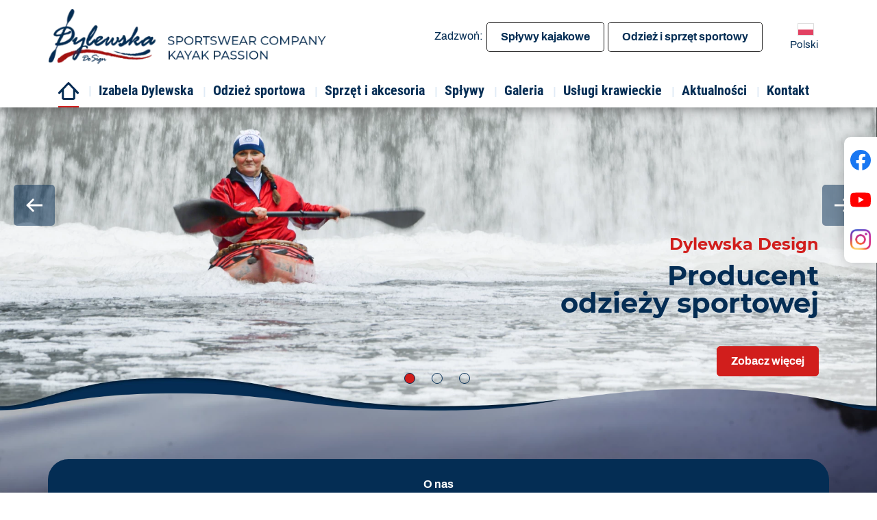

--- FILE ---
content_type: text/html; charset=utf-8
request_url: https://disport.com.pl/
body_size: 10789
content:
<!DOCTYPE html>
<html lang="pl-PL">
<head>
<meta http-equiv="X-UA-Compatible" content="IE=edge">
<meta name="viewport" content="width=device-width, initial-scale=1">
<meta name="SKYPE_TOOLBAR" content="SKYPE_TOOLBAR_PARSER_COMPATIBLE">
<meta charset="utf-8">
	<meta name="description" content="DIsport jest producentem sprzętu i akcesoriów sportowych, w tym reklamowych. Jej misją jest też promowanie kajakarstwa jako sposobu na spędzanie wolnego czasu.">
	<title>Producent sprzętu i akcesoriów sportowych - DIsport, Poznań</title>
	<link href="/images/design/favicon.ico" rel="icon" type="image/vnd.microsoft.icon">
	<link href="/plugins/system/cookiespolicynotificationbar/assets/css/cpnb-style.min.css" rel="stylesheet" media="all" />
	<link href="/plugins/system/cookiespolicynotificationbar/assets/css/balloon.min.css" rel="stylesheet" media="all" />
	<style>

/* BEGIN: Cookies Policy Notification Bar - J! system plugin (Powered by: Web357.com) */
.cpnb-outer { border-color: rgba(255, 255, 255, 1); }
.cpnb-outer.cpnb-div-position-top { border-bottom-width: 1px; }
.cpnb-outer.cpnb-div-position-bottom { border-top-width: 1px; }
.cpnb-outer.cpnb-div-position-top-left, .cpnb-outer.cpnb-div-position-top-right, .cpnb-outer.cpnb-div-position-bottom-left, .cpnb-outer.cpnb-div-position-bottom-right { border-width: 1px; }
.cpnb-message { color: #3d3d3d; }
.cpnb-message a { color: #141414 }
.cpnb-button, .cpnb-button-ok, .cpnb-m-enableAllButton { -webkit-border-radius: 4px; -moz-border-radius: 4px; border-radius: 4px; font-size: 14px; color: #3d3d3d; background-color: rgba(0, 245, 102, 1); }
.cpnb-button:hover, .cpnb-button:focus, .cpnb-button-ok:hover, .cpnb-button-ok:focus, .cpnb-m-enableAllButton:hover, .cpnb-m-enableAllButton:focus { color: #141414; background-color: rgba(0, 255, 13, 1); }
.cpnb-button-decline, .cpnb-button-delete, .cpnb-button-decline-modal, .cpnb-m-DeclineAllButton { color: #ffffff; background-color: rgba(119, 31, 31, 1); }
.cpnb-button-decline:hover, .cpnb-button-decline:focus, .cpnb-button-delete:hover, .cpnb-button-delete:focus, .cpnb-button-decline-modal:hover, .cpnb-button-decline-modal:focus, .cpnb-m-DeclineAllButton:hover, .cpnb-m-DeclineAllButton:focus { color: #ffffff; background-color: rgba(175, 38, 20, 1); }
.cpnb-button-cancel, .cpnb-button-reload, .cpnb-button-cancel-modal { color: #ffffff; background-color: rgba(90, 90, 90, 1); }
.cpnb-button-cancel:hover, .cpnb-button-cancel:focus, .cpnb-button-reload:hover, .cpnb-button-reload:focus, .cpnb-button-cancel-modal:hover, .cpnb-button-cancel-modal:focus { color: #ffffff; background-color: rgba(54, 54, 54, 1); }
.cpnb-button-settings, .cpnb-button-settings-modal { color: #3d3d3d; background-color: rgba(255, 255, 255, 0); }
.cpnb-button-settings:hover, .cpnb-button-settings:focus, .cpnb-button-settings-modal:hover, .cpnb-button-settings-modal:focus { color: #141414; background-color: rgba(255, 255, 255, 0); }
.cpnb-button-more-default, .cpnb-button-more-modal { color: #ffffff; background-color: rgba(90, 90, 90, 1); }
.cpnb-button-more-default:hover, .cpnb-button-more-modal:hover, .cpnb-button-more-default:focus, .cpnb-button-more-modal:focus { color: #ffffff; background-color: rgba(54, 54, 54, 1); }
.cpnb-m-SaveChangesButton { color: #3d3d3d; background-color: rgba(194, 194, 194, 1); }
.cpnb-m-SaveChangesButton:hover, .cpnb-m-SaveChangesButton:focus { color: #141414; background-color: rgba(163, 163, 163, 1); }
@media only screen and (max-width: 600px) {
.cpnb-left-menu-toggle::after, .cpnb-left-menu-toggle-button {
content: "Categories";
}
}
/* custom css */
.cpnb-buttons .cpnb-moreinfo-btn {color: #fff;}

.cpnb-left-menu-toggle::after {content: "Menu";}
.cpnb-left-menu-toggle-button {content: "Menu";}
.cpnb-left-menu-toggle-button {margin-left: -15px;}

.cpnb-decline-btn-m {display: none !important;}
.cpnb-buttons {float: none;}
.cpnb-message {padding: 4px 8px 10px;}

.cpnb-button-settings {font-size: 13px;}
.cpnb-button-settings:hover {text-decoration: underline;}

.cpnb-m-bottom-buttons {display: flex; align-items: center; justify-content: center;}
.cpnb-m-enableAllButton {order: 2;}
.cpnb-m-SaveChangesButton {order: 1;}
/* END: Cookies Policy Notification Bar - J! system plugin (Powered by: Web357.com) */
</style>
	
	
	
	
	
	
	
	
	
	
	
	
	
	
	
	
	
	
	
	
	
	
	
	<link rel="preload stylesheet" as="style" href="/cache/2b7252dc07d2599c0f5897b462744928.css" />
	<link rel="preload stylesheet" as="style" media="screen and (min-width: 768px)" href="/cache/desktop.css" />


<!-- BEGIN: Google Analytics -->
<!-- The cookies have been disabled. -->
<!-- END: Google Analytics -->
</head>
      <body class="home  lang-pl" data-itemid="101">
        <div id="wrapper">
            <div id="container">
                <header>
                                                    
			        <div class="block139 header"  id="section-header" >

			
            <div class="col-xs-12">

								                <div class="inner row">
																								                    <div class="center" data-center="1">
												<div class="section139 section-header-main" data-position="header-section" data-sid="139" data-parent="1"><div class="clearfix"></div><div class="center">
			        <div class="block140 ">

			
            <div class="col-xs-12 col-lg-5 hidden-xs hidden-sm hidden-md">

								                <div class="inner">
																										
<a href="https://disport.com.pl/" class="logo" >
    <img src="/images/design/logo.webp#joomlaImage://local-images/design/logo.webp?width=410&amp;height=81" alt="Logo firmy DI Sport. PPHU. Izabela Dylewska-Światowiak">
</a>																		                    </div>
																				                    <div class="clearfix"></div>
                </div>
			            </div>
			</div><div class="center">
			        <div class="block141 header-btns">

			
            <div class="col-xs-12 col-sm-9 col-lg-6">

								                <div class="inner text-right-xl text-right-lg text-left-md text-left-sm text-center-xs">
																										
	<div class="row"><div class="col-md-12"><p>Zadzwoń:</p>
<p><a class="btn btn-primary " href="tel:+48609661679">Spływy kajakowe</a></p>
<p><a class="btn btn-primary " href="tel:+48605592684">Odzież i sprzęt sportowy</a></p></div></div>
																		                    </div>
																				                    <div class="clearfix"></div>
                </div>
			            </div>
			</div>
			        <div class="block142 ">

			
            <div class="col-xs-12 col-sm-3 col-lg-1">

								                <div class="inner text-center-xl text-center-lg text-right-md text-right-sm text-center-xs">
																										<div class="gtranslate_wrapper" id="gt-wrapper-142"></div>																		                    </div>
																				                    <div class="clearfix"></div>
                </div>
			            </div>
			<div class="center">
			        <div class="block143 ">

			
            <div class="col-xs-12">

								                <div class="inner">
																										    <nav class="navbar navbar-default navbar-custom">
        <div class="navbar-header">
            <div class="visible-md visible-sm visible-xs">
<a href="https://disport.com.pl/" class="logo" >
    <img src="/images/design/logo.webp#joomlaImage://local-images/design/logo.webp?width=410&amp;height=81" alt="Logo firmy DI Sport. PPHU. Izabela Dylewska-Światowiak">
</a></div>            <button type="button" class="navbar-toggle collapsed" id="navbar-toggle-143">
                <span class="icon-bar"></span>
                <span class="icon-bar"></span>
                <span class="icon-bar"></span>
            </button>
        </div>
        <div class="navbar-collapse collapse" id="navbar-collapse-143">
            <ul class="nav navbar-nav menu">
<li class="item-101 current active"><a href="/" ><img src="/images/design/icon-menu-home.webp#joomlaImage://local-images/design/icon-menu-home.webp?width=30&amp;height=30" alt="Strona główna" /></a>
</li><li class="item-565"><a href="/izabela-dylewska" >Izabela Dylewska</a>
</li><li class="item-980 dropdown parent"><a href="/odziez-sportowa" >Odzież sportowa</a>
            <a class="dropdown-toggle" href="#" data-toggle="dropdown" role="button" aria-haspopup="true" aria-expanded="false"> <span class="caret"></span></a><ul class="dropdown-menu"><li class="item-986"><a href="/odziez-sportowa/koszulki" >Koszulki</a>
</li><li class="item-987"><a href="/odziez-sportowa/bluzy" >Bluzy</a>
</li><li class="item-988"><a href="/odziez-sportowa/legginsy" >Legginsy</a>
</li><li class="item-989"><a href="/odziez-sportowa/kurtki" >Kurtki</a>
</li><li class="item-990"><a href="/odziez-sportowa/spodenki" >Spodenki</a>
</li><li class="item-991"><a href="/odziez-sportowa/kamizelki" >Kamizelki</a>
</li><li class="item-992"><a href="/odziez-sportowa/nakrycia-glowykominy" >Nakrycia głowy/kominy</a>
</li><li class="item-993"><a href="/odziez-sportowa/stroje-jednoczesciowe" >Stroje jednoczęściowe</a>
</li></ul></li><li class="item-981 dropdown parent"><a href="/sprzet-i-akcesoria" >Sprzęt i akcesoria</a>
            <a class="dropdown-toggle" href="#" data-toggle="dropdown" role="button" aria-haspopup="true" aria-expanded="false"> <span class="caret"></span></a><ul class="dropdown-menu"><li class="item-994"><a href="/sprzet-i-akcesoria/fartuchy-kajakowe" >Fartuchy kajakowe</a>
</li><li class="item-995"><a href="/sprzet-i-akcesoria/akcesoria-kajakowe" >Akcesoria kajakowe</a>
</li><li class="item-996"><a href="/sprzet-i-akcesoria/kajaki" >Kajaki</a>
</li><li class="item-997"><a href="/sprzet-i-akcesoria/wiosla" >Wiosła</a>
</li><li class="item-998"><a href="/sprzet-i-akcesoria/pokrowce" >Pokrowce</a>
</li><li class="item-999"><a href="/sprzet-i-akcesoria/deski-sup" >Deski SUP</a>
</li></ul></li><li class="item-982"><a href="/splywy" >Spływy</a>
</li><li class="item-566"><a href="/galeria" >Galeria</a>
</li><li class="item-983"><a href="/uslugi-krawieckie" >Usługi krawieckie</a>
</li><li class="item-984"><a href="/aktualnosci" >Aktualności</a>
</li><li class="item-567"><a href="/kontakt" >Kontakt</a>
</li></ul>
</div>
</nav>
																		                    </div>
																				                    <div class="clearfix"></div>
                </div>
			            </div>
			</div><div class="clearfix"></div></div>						<div class="clearfix"></div></div>												                    </div>
																				                    <div class="clearfix"></div>
                </div>
			            </div>
			
                <div class="clearfix"></div>                </header>
                <div id="main">
                    <div>                    <div id="system-message-container">
	</div>


                                        
			        <div class="block144 slider-home align-center">

			
            <div class="col-xs-12 col-sm-12 hidden-xs">

								                <div class="inner row">
																										
    <div class="slider slide-fade ">
        
                        <div class="slide1"
                 data-type="image" data-delay="0">
                                <div class="description">

                <div class="center"><div class="text  col-xs-12 col-sm-11 col-md-11 col-lg-12">                <div class="row"><div class="col-md-12"><p class="heading4">Dylewska Design</p>
<p class="heading3">Producent <br>odzieży sportowej</p></div></div><div class="button-wrapper-slide  text-right"><a  class="btn" href="/odziez-sportowa" target="_self" >Zobacz więcej</a></div>                <div class="clearfix"></div></div><div class="clearfix"></div>	            											<a  href="/odziez-sportowa" target="_self" class="slide-link"></a>
							                </div>                </div>
                <picture><source media="(max-width: 480px)" srcset="/images/design/blank.png"><img src="/images/design/slider-1.webp#joomlaImage://local-images/design/slider-1.webp?width=1921&height=900" alt="Izabela Dylewska-Światowiak w kajaku" class=" slideimage" /></picture>                              </div>
        
                        <div class="slide2"
                 data-type="image" data-delay="0">
                                <div class="description">

                <div class="center"><div class="text  col-xs-12 col-sm-11 col-md-11 col-lg-12">                <div class="row"><div class="col-md-12"><p class="heading4">Dylewska Design</p>
<p class="heading3">SUP<br>Kajaki<br>Akcesoria Kajakowe</p></div></div><div class="button-wrapper-slide  text-right"><a  class="btn" href="/sprzet-i-akcesoria" target="_self" >Zobacz więcej</a></div>                <div class="clearfix"></div></div><div class="clearfix"></div>	            											<a  href="/sprzet-i-akcesoria" target="_self" class="slide-link"></a>
							                </div>                </div>
                <picture><source media="(max-width: 480px)" srcset="/images/design/blank.png"><img src="/images/design/slider-2.webp#joomlaImage://local-images/design/slider-2.webp?width=1920&height=900" alt="Kajakarz z wiosłem" class=" slideimage" /></picture>                              </div>
        
                        <div class="slide3"
                 data-type="image" data-delay="0">
                                <div class="description">

                <div class="center"><div class="text  col-xs-12 col-sm-11 col-md-11 col-lg-12">                <div class="row"><div class="col-md-12"><p class="heading4">Dylewska Design</p>
<p class="heading3">Organizacja<br>spływów kajakowych</p></div></div><div class="button-wrapper-slide  text-right"><a  class="btn" href="/splywy" target="_self" >Zobacz więcej</a></div>                <div class="clearfix"></div></div><div class="clearfix"></div>	            											<a  href="/splywy" target="_self" class="slide-link"></a>
							                </div>                </div>
                <picture><source media="(max-width: 480px)" srcset="/images/design/blank.png"><img src="/images/design/slider-3.webp#joomlaImage://local-images/design/slider-3.webp?width=1920&height=900" alt="Kajaki na jeziorze" class=" slideimage" /></picture>                              </div>
            </div>																		                    </div>
																				                    <div class="clearfix"></div>
                </div>
			            </div>
			
<div class="center" data-center="1">                      <div id="content" class="col-xs-12">
                                                  
                          <div class="clearfix"></div>
                                              </div>
                      </div>                    
			        <div class="block145 "  id="section-offerclotheshome" >

			
            <div class="col-xs-12">

								                <div class="inner row">
																								                    <div class="center" data-center="1">
												<div class="section145 section-offerclotheshome-main" data-position="offerclotheshome-section" data-sid="145" data-parent="1"><div class="clearfix"></div><div class="center">
			        <div class="block165 ">

			
            <div class="col-xs-12">

								                <div class="inner text-center">
																										
	<div class="row"><div class="col-md-12"><p class="mininaglowek-bialy">O nas</p>
<hr class="hr-zmienny-2"></div></div><div class="row"><div class="col-md-12"><h1>Producent sprzętu sportowego DIsport - Poznań</h1></div></div><div class="row"><div class="col-md-12"><p>Jako <strong>producent artykułów sportowych DIsport</strong> wiemy, jak ważny wpływ na&nbsp;osiągnięcia w&nbsp;różnych dyscyplinach ma wygoda korzystania ze sprzętu, akcesoriów oraz&nbsp;odzieży. Mowa tu&nbsp;nie&nbsp;tylko&nbsp;o&nbsp;starcie w&nbsp;zawodach, ale&nbsp;także regularnych treningach. Nawet jeśli uprawiasz sport dla własnej satysfakcji i&nbsp;nie&nbsp;jesteś czynnym sportowcem, to&nbsp;wiesz, że komfort jest priorytetem. I&nbsp;to&nbsp;właśnie tę cechę mamy na&nbsp;uwadze, podczas projektowania i&nbsp;szycia na&nbsp;przykład czapek, bluz, dresów, strojów wioślarskich oraz&nbsp;kajakarskich, a&nbsp;także bielizny termoaktywnej.</p>
<p>Stawiamy na&nbsp;nowoczesne rozwiązania, ergonomiczne kroje, jak również wysokiej jakości materiały. Sami mamy doświadczenia w&nbsp;dziedzinie sportu, którymi chcemy&nbsp;się z&nbsp;Tobą dzielić właśnie poprzez&nbsp;nasze produkty. To&nbsp;dla nas ogromna satysfakcja, jeśli w&nbsp;ten&nbsp;sposób przyczynimy&nbsp;się do&nbsp;sukcesów, które zdobywasz na&nbsp;tym polu. Chętnie <strong>pomożemy Ci&nbsp;w&nbsp;doborze odpowiednich akcesoriów i&nbsp;sprzętu</strong>. U&nbsp;nas możesz liczyć zawsze na&nbsp;kompetentną oraz&nbsp;sympatyczną obsługę, a&nbsp;także atrakcyjne ceny. Zrealizujemy też indywidualne zamówienia według Twojego autorskiego pomysłu.</p></div></div>
																		                    </div>
																				                    <div class="clearfix"></div>
                </div>
			            </div>
			</div><div class="container-fluid"><div class="row">
			        <div class="block148 ">

			
            <div class="col-xs-12 col-sm-6">

								                <div class="inner">
																										
	<div class="row"><div class="col-xs-6 col-sm-6"><p class="mininaglowek-bialy">Oferta</p>
<hr class="hr-zmienny-2"></div></div><div class="row"><div class="col-md-12"><h2>Odzież sportowa</h2></div></div>
																		                    </div>
																				                    <div class="clearfix"></div>
                </div>
			            </div>
			</div></div><div class="center">
			        <div class="block176 brr-md-inner brr-md-image pseudo-arrow box-overlay">

			
            <div class="col-xs-12 col-sm-6">

								                <div class="inner text-center-xs">
																										<a href="/odziez-sportowa/koszulki"><div class="box176">
<div class="image text-left "><img src="https://disport.com.pl/images/design/box-offer-odziez-1.webp#joomlaImage://local-images/design/box-offer-odziez-1.webp?width=570&amp;height=282" class=" pull-left " alt="Koszulki"><div class="box-image-overlay"><div class="row"><div class="col-md-12"><h2>Koszulki</h2></div></div></div></div><div class="clearfix"></div>
<div class="text"><div class="wrapper"></div></div></div>
</a>																		                    </div>
																				                    <div class="clearfix"></div>
                </div>
			            </div>
			</div><div class="center">
			        <div class="block177 brr-md-inner brr-md-image pseudo-arrow box-overlay">

			
            <div class="col-xs-12 col-sm-6">

								                <div class="inner text-center-xs">
																										<a href="/odziez-sportowa/bluzy"><div class="box177">
<div class="image text-left "><img src="https://disport.com.pl/images/design/box-offer-odziez-2.webp#joomlaImage://local-images/design/box-offer-odziez-2.webp?width=570&amp;height=282" class=" pull-left " alt="Bluzy"><div class="box-image-overlay"><div class="row"><div class="col-md-12"><h2>Bluzy</h2></div></div></div></div><div class="clearfix"></div>
<div class="text"><div class="wrapper"></div></div></div>
</a>																		                    </div>
																				                    <div class="clearfix"></div>
                </div>
			            </div>
			</div><div class="center">
			        <div class="block178 brr-md-inner brr-md-image pseudo-arrow box-overlay">

			
            <div class="col-xs-12 col-sm-6">

								                <div class="inner text-center-xs">
																										<a href="/odziez-sportowa/legginsy"><div class="box178">
<div class="image text-left "><img src="https://disport.com.pl/images/design/box-offer-odziez-3.webp#joomlaImage://local-images/design/box-offer-odziez-3.webp?width=570&amp;height=282" class=" pull-left " alt="Legginsy"><div class="box-image-overlay"><div class="row"><div class="col-md-12"><h2>Legginsy</h2></div></div></div></div><div class="clearfix"></div>
<div class="text"><div class="wrapper"></div></div></div>
</a>																		                    </div>
																				                    <div class="clearfix"></div>
                </div>
			            </div>
			</div><div class="center">
			        <div class="block179 brr-md-inner brr-md-image pseudo-arrow box-overlay">

			
            <div class="col-xs-12 col-sm-6">

								                <div class="inner text-center-xs">
																										<a href="/odziez-sportowa/kurtki"><div class="box179">
<div class="image text-left "><img src="https://disport.com.pl/images/design/box-offer-odziez-4.webp#joomlaImage://local-images/design/box-offer-odziez-4.webp?width=570&amp;height=282" class=" pull-left " alt="Legginsy"><div class="box-image-overlay"><div class="row"><div class="col-md-12"><h2>Kurtki</h2></div></div></div></div><div class="clearfix"></div>
<div class="text"><div class="wrapper"></div></div></div>
</a>																		                    </div>
																				                    <div class="clearfix"></div>
                </div>
			            </div>
			</div><div class="center">
			        <div class="block180 brr-md-inner brr-md-image pseudo-arrow box-overlay">

			
            <div class="col-xs-12 col-sm-6">

								                <div class="inner text-center-xs">
																										<a href="/odziez-sportowa/spodenki"><div class="box180">
<div class="image text-left "><img src="https://disport.com.pl/images/design/box-offer-odziez-5.webp#joomlaImage://local-images/design/box-offer-odziez-5.webp?width=570&amp;height=282" class=" pull-left " alt="Spodenki"><div class="box-image-overlay"><div class="row"><div class="col-md-12"><h2>Spodenki</h2></div></div></div></div><div class="clearfix"></div>
<div class="text"><div class="wrapper"></div></div></div>
</a>																		                    </div>
																				                    <div class="clearfix"></div>
                </div>
			            </div>
			</div><div class="center">
			        <div class="block181 brr-md-inner brr-md-image pseudo-arrow box-overlay">

			
            <div class="col-xs-12 col-sm-6">

								                <div class="inner text-center-xs">
																										<a href="/odziez-sportowa/kamizelki"><div class="box181">
<div class="image text-left "><img src="https://disport.com.pl/images/design/box-offer-odziez-6.webp#joomlaImage://local-images/design/box-offer-odziez-6.webp?width=570&amp;height=282" class=" pull-left " alt="Kamizelki"><div class="box-image-overlay"><div class="row"><div class="col-md-12"><h2>Kamizelki</h2></div></div></div></div><div class="clearfix"></div>
<div class="text"><div class="wrapper"></div></div></div>
</a>																		                    </div>
																				                    <div class="clearfix"></div>
                </div>
			            </div>
			</div><div class="center">
			        <div class="block182 brr-md-inner brr-md-image pseudo-arrow box-overlay">

			
            <div class="col-xs-12 col-sm-6">

								                <div class="inner text-center-xs">
																										<a href="/odziez-sportowa/nakrycia-glowykominy"><div class="box182">
<div class="image text-left "><img src="https://disport.com.pl/images/design/box-offer-odziez-7.webp#joomlaImage://local-images/design/box-offer-odziez-7.webp?width=570&amp;height=282" class=" pull-left " alt="Nakrycia głowy / Kominy"><div class="box-image-overlay"><div class="row"><div class="col-md-12"><h2>Nakrycia głowy /<br />Kominy</h2></div></div></div></div><div class="clearfix"></div>
<div class="text"><div class="wrapper"></div></div></div>
</a>																		                    </div>
																				                    <div class="clearfix"></div>
                </div>
			            </div>
			</div><div class="center">
			        <div class="block183 brr-md-inner brr-md-image pseudo-arrow box-overlay">

			
            <div class="col-xs-12 col-sm-6">

								                <div class="inner text-center-xs">
																										<a href="/odziez-sportowa/stroje-jednoczesciowe"><div class="box183">
<div class="image text-left "><img src="https://disport.com.pl/images/design/box-offer-odziez-8.webp#joomlaImage://local-images/design/box-offer-odziez-8.webp?width=570&amp;height=282" class=" pull-left " alt="Stroje jednoczęściowe"><div class="box-image-overlay"><div class="row"><div class="col-md-12"><h2>Stroje<br />jednoczęściowe</h2></div></div></div></div><div class="clearfix"></div>
<div class="text"><div class="wrapper"></div></div></div>
</a>																		                    </div>
																				                    <div class="clearfix"></div>
                </div>
			            </div>
			</div><div class="clearfix"></div></div>						<div class="clearfix"></div></div>												                    </div>
																				                    <div class="clearfix"></div>
                </div>
			            </div>
			
			        <div class="block146 "  id="section-extracontent1home" >

			
            <div class="col-xs-12">

								                <div class="inner row">
																								                    <div class="center" data-center="1">
												<div class="section146 section-extracontent1home-main" data-position="extracontent1home-section" data-sid="146" data-parent="1"><div class="clearfix"></div><div class="center">
			        <div class="block150 ">

			
            <div class="col-xs-12">

								                <div class="inner row text-center">
																										
	<div class="row"><div class="col-md-12"><p class="text-styleextra1">Zanurz&nbsp;się w&nbsp;przygodzie</p>
<p class="text-styleextra2">Nasze spływy kajakowe czekają na&nbsp;Ciebie!</p>
<p><a class="btn btn-primary " href="/splywy">Dowiedz&nbsp;się więcej</a></p></div></div>
																		                    </div>
																				                    <div class="clearfix"></div>
                </div>
			            </div>
			</div><div class="clearfix"></div></div>						<div class="clearfix"></div></div>												                    </div>
																				                    <div class="clearfix"></div>
                </div>
			            </div>
			
			        <div class="block147 "  id="section-offergearhome" >

			
            <div class="col-xs-12">

								                <div class="inner row">
																								                    <div class="center" data-center="1">
												<div class="section147 section-offergearhome-main" data-position="offergearhome-section" data-sid="147" data-parent="1"><div class="clearfix"></div><div class="container-fluid"><div class="row">
			        <div class="block149 ">

			
            <div class="col-xs-12 col-sm-6">

								                <div class="inner">
																										
	<div class="row"><div class="col-xs-6 col-sm-6"><p class="mininaglowek-bialy">Oferta</p>
<hr class="hr-zmienny-2"></div></div><div class="row"><div class="col-md-12"><h2>Sprzęt i&nbsp;akcesoria kajakowe</h2></div></div>
																		                    </div>
																				                    <div class="clearfix"></div>
                </div>
			            </div>
			</div></div><div class="center">
			        <div class="block184 brr-md-inner brr-md-image pseudo-arrow box-overlay">

			
            <div class="col-xs-12 col-sm-6">

								                <div class="inner text-center-xs">
																										<a href="/sprzet-i-akcesoria/fartuchy-kajakowe"><div class="box184">
<div class="image text-left "><img src="https://disport.com.pl/images/design/box-offer-sprzet-1.webp#joomlaImage://local-images/design/box-offer-sprzet-1.webp?width=570&amp;height=282" class=" pull-left " alt="Fartuchy kajakowe"><div class="box-image-overlay"><div class="row"><div class="col-md-12"><h2>Fartuchy <br />kajakowe</h2></div></div></div></div><div class="clearfix"></div>
<div class="text"><div class="wrapper"></div></div></div>
</a>																		                    </div>
																				                    <div class="clearfix"></div>
                </div>
			            </div>
			</div><div class="center">
			        <div class="block185 brr-md-inner brr-md-image pseudo-arrow box-overlay">

			
            <div class="col-xs-12 col-sm-6">

								                <div class="inner text-center-xs">
																										<a href="/sprzet-i-akcesoria/akcesoria-kajakowe"><div class="box185">
<div class="image text-left "><img src="https://disport.com.pl/images/design/box-offer-sprzet-2.webp#joomlaImage://local-images/design/box-offer-sprzet-2.webp?width=570&amp;height=282" class=" pull-left " alt="Akcesoria kajakowe"><div class="box-image-overlay"><div class="row"><div class="col-md-12"><h2>Akcesoria<br />kajakowe</h2></div></div></div></div><div class="clearfix"></div>
<div class="text"><div class="wrapper"></div></div></div>
</a>																		                    </div>
																				                    <div class="clearfix"></div>
                </div>
			            </div>
			</div><div class="center">
			        <div class="block186 brr-md-inner brr-md-image pseudo-arrow box-overlay">

			
            <div class="col-xs-12 col-sm-6">

								                <div class="inner text-center-xs">
																										<a href="/sprzet-i-akcesoria/kajaki"><div class="box186">
<div class="image text-left "><img src="https://disport.com.pl/images/design/box-offer-sprzet-3.webp#joomlaImage://local-images/design/box-offer-sprzet-3.webp?width=570&amp;height=282" class=" pull-left " alt="Kajaki"><div class="box-image-overlay"><div class="row"><div class="col-md-12"><h2>Kajaki</h2></div></div></div></div><div class="clearfix"></div>
<div class="text"><div class="wrapper"></div></div></div>
</a>																		                    </div>
																				                    <div class="clearfix"></div>
                </div>
			            </div>
			</div><div class="center">
			        <div class="block187 brr-md-inner brr-md-image pseudo-arrow box-overlay">

			
            <div class="col-xs-12 col-sm-6">

								                <div class="inner text-center-xs">
																										<a href="/sprzet-i-akcesoria/wiosla"><div class="box187">
<div class="image text-left "><img src="https://disport.com.pl/images/design/box-offer-sprzet-4.webp#joomlaImage://local-images/design/box-offer-sprzet-4.webp?width=570&amp;height=282" class=" pull-left " alt="Wiosła"><div class="box-image-overlay"><div class="row"><div class="col-md-12"><h2>Wiosła</h2></div></div></div></div><div class="clearfix"></div>
<div class="text"><div class="wrapper"></div></div></div>
</a>																		                    </div>
																				                    <div class="clearfix"></div>
                </div>
			            </div>
			</div><div class="center">
			        <div class="block188 brr-md-inner brr-md-image pseudo-arrow box-overlay">

			
            <div class="col-xs-12 col-sm-6">

								                <div class="inner text-center-xs">
																										<a href="/sprzet-i-akcesoria/pokrowce"><div class="box188">
<div class="image text-left "><img src="https://disport.com.pl/images/design/box-offer-sprzet-5.webp#joomlaImage://local-images/design/box-offer-sprzet-5.webp?width=570&amp;height=282" class=" pull-left " alt="Pokrowce"><div class="box-image-overlay"><div class="row"><div class="col-md-12"><h2>Pokrowce</h2></div></div></div></div><div class="clearfix"></div>
<div class="text"><div class="wrapper"></div></div></div>
</a>																		                    </div>
																				                    <div class="clearfix"></div>
                </div>
			            </div>
			</div><div class="center">
			        <div class="block189 brr-md-inner brr-md-image pseudo-arrow box-overlay">

			
            <div class="col-xs-12 col-sm-6">

								                <div class="inner text-center-xs">
																										<a href="/sprzet-i-akcesoria/deski-sup"><div class="box189">
<div class="image text-left "><img src="https://disport.com.pl/images/design/box-offer-sprzet-6.webp#joomlaImage://local-images/design/box-offer-sprzet-6.webp?width=570&amp;height=282" class=" pull-left " alt="Deski SUP"><div class="box-image-overlay"><div class="row"><div class="col-md-12"><h2>Deski SUP</h2></div></div></div></div><div class="clearfix"></div>
<div class="text"><div class="wrapper"></div></div></div>
</a>																		                    </div>
																				                    <div class="clearfix"></div>
                </div>
			            </div>
			</div><div class="clearfix"></div></div>						<div class="clearfix"></div></div>												                    </div>
																				                    <div class="clearfix"></div>
                </div>
			            </div>
			
			        <div class="block151 "  id="section-aboutmehome" >

			
            <div class="col-xs-12">

								                <div class="inner row">
																								                    <div class="center" data-center="1">
												<div class="section151 section-aboutmehome-main" data-position="aboutmehome-section" data-sid="151" data-parent="1"><div class="clearfix"></div><div class="center">
			        <div class="block152 text-box match-height">

			
            <div class="col-xs-12 col-sm-7">

								                <div class="inner">
																										
	<div class="row"><div class="col-sm-6 col-md-6"><p class="mininaglowek-bialy">O założycielce i&nbsp;właścicielce marki</p>
<hr class="hr-staly-1"></div></div><div class="row"><div class="col-md-12"><h2>Izabela Dylewska</h2>
<p><strong>Izabela Dylewska to&nbsp;dwukrotna medalistka Igrzysk Olimpijskich w&nbsp;kajakarstwie klasycznym, a&nbsp;ponadto wielokrotna medalistka mistrzostw świata oraz&nbsp;Europy. Jest jedną z&nbsp;najlepszych i&nbsp;zasłużonych kajakarek w&nbsp;historii polskiego sportu.</strong></p>
<p>Zachęcamy do&nbsp;zapoznania&nbsp;się ze wszystkimi osiągnięciami, nie&nbsp;tylko&nbsp;sportowymi, założycielki i&nbsp;właścicielki DIsport.</p></div></div>
																		                    </div>
																				                    <div class="clearfix"></div>
                </div>
			            </div>
			</div><div class="center">
			        <div class="block153 match-height">

			
            <div class="col-xs-12 col-sm-4 col-sm-offset-1">

								                <div class="inner">
																										
	<div class="row"><div class="col-md-12"><p class="text-stylejakh3bialy">Dowiedz&nbsp;się więcej!</p>
<hr>
<p>Poznaj wszystkie osiągnięcia Izabeli Dylewskiej</p>
<p><a class="btn btn-primary " href="/izabela-dylewska">Czytaj więcej</a></p></div></div>
																		                    </div>
																				                    <div class="clearfix"></div>
                </div>
			            </div>
			</div><div class="clearfix"></div></div>						<div class="clearfix"></div></div>												                    </div>
																				                    <div class="clearfix"></div>
                </div>
			            </div>
			
			        <div class="block154 aktualnosci-home"  id="section-newshome" >

			
            <div class="col-xs-12">

								                <div class="inner row">
																								                    <div class="center" data-center="1">
												<div class="section154 section-newshome-main" data-position="newshome-section" data-sid="154" data-parent="1"><div class="clearfix"></div><div class="center">
			        <div class="block155 ">

			
            <div class="col-xs-12">

								                <div class="inner row">
																										<div class="section155" data-position="newshome-section-inside" data-sid="155" data-parent="1"><div class="clearfix"></div><div class="center">
			        <div class="block157 akt-naglowek">

			
            <div class="col-xs-12 col-md-3">

								                <div class="inner">
																										
	<div class="row"><div class="col-md-12"><p class="mininaglowek">Informacje z życia firmy</p>
<hr class="hr-staly-3"></div></div><div class="row"><div class="col-md-12"><h2>Aktualności</h2></div></div>
																		                    </div>
																				                    <div class="clearfix"></div>
                </div>
			            </div>
			</div><div class="center">
			        <div class="block158 ">

			
            <div class="col-xs-12 col-md-8 col-md-offset-1">

								                <div class="inner">
																										<div class="box158"><div class="row"><div class="col-xs-12 col-lg-8 box-text"><div class="text"><div class="wrapper col-xs-12"><div class="row"><div class="col-md-12"><p class="text-stylejakh3">Wszystkie aktualności</p></div><div class="col-md-9"><hr></div><div class="col-md-12"><p>Przejdź na&nbsp;zakładkę Aktualności, lub&nbsp;kliknij w&nbsp;przycisk aby poznać nas w&nbsp;pełni</p></div></div></div><div class="clearfix"></div></div></div><div class="col-xs-12 col-lg-4 box-button"><div class="button text-right"><a  href="/aktualnosci" class="btn" >Zobacz więcej</a></div></div></div></div>																		                    </div>
																				                    <div class="clearfix"></div>
                </div>
			            </div>
			</div><div class="clearfix"></div></div>																		                    </div>
																				                    <div class="clearfix"></div>
                </div>
			            </div>
			</div><div class="center">
			        <div class="block156 brr-md-news-img pseudo-arrow akt-dem">

			
            <div class="col-xs-12">

								                <div class="inner">
																										<div class="articles-default">
<div class="row"><div class="col-xs-12 col-md-4"><div class="mod-article-box" data-content="1"><div class="col-xs-12 col-lg-12"><span class="date">27 marzec 2024</span></div><div class="col-xs-12 col-lg-12"><div class="mod-articles-image"><a href="/aktualnosci/8-splyw-kajakowy-6-kwietnia-na-warcie" class="image-article-box"><img src="/images/design/aktualnosci/news-uksszpaki.webp#joomlaImage://local-images/design/aktualnosci/news-uksszpaki.webp?width=1480&height=740" alt="UKS 55 Szpaki"></a></div></div><div class="col-xs-12 col-lg-12"><h2><a href="/aktualnosci/8-splyw-kajakowy-6-kwietnia-na-warcie">Spływ kajakowy 6 kwietnia na Warcie</a></h2></div><div class="col-xs-12 col-lg-12"><p class="readmore"><a class="btn" href="/aktualnosci/8-splyw-kajakowy-6-kwietnia-na-warcie"></a></p></div><div class="clearfix"></div></div></div><div class="col-xs-12 col-md-4"><div class="mod-article-box" data-content="1"><div class="col-xs-12 col-lg-12"><span class="date">26 marzec 2024</span></div><div class="col-xs-12 col-lg-12"><div class="mod-articles-image"><a href="/aktualnosci/7-splywy-kajakowe-dla-najmlodszych" class="image-article-box"><img src="/images/design/aktualnosci/news-splywy-kajakowe-dla-najmlodszych.webp#joomlaImage://local-images/design/aktualnosci/news-splywy-kajakowe-dla-najmlodszych.webp?width=1170&height=585" alt="Grupa dzieci w&nbsp;kajakach"></a></div></div><div class="col-xs-12 col-lg-12"><h2><a href="/aktualnosci/7-splywy-kajakowe-dla-najmlodszych">Spływy kajakowe dla najmłodszych</a></h2></div><div class="col-xs-12 col-lg-12"><p class="readmore"><a class="btn" href="/aktualnosci/7-splywy-kajakowe-dla-najmlodszych"></a></p></div><div class="clearfix"></div></div></div><div class="col-xs-12 col-md-4"><div class="mod-article-box" data-content="1"><div class="col-xs-12 col-lg-12"><span class="date">25 marzec 2024</span></div><div class="col-xs-12 col-lg-12"><div class="mod-articles-image"><a href="/aktualnosci/6-25-lecie-firmy" class="image-article-box"><img src="/images/design/aktualnosci/news-25rocznica.webp#joomlaImage://local-images/design/aktualnosci/news-25rocznica.webp?width=1480&height=740" alt="Grupa dzieci w&nbsp;kajakach"></a></div></div><div class="col-xs-12 col-lg-12"><h2><a href="/aktualnosci/6-25-lecie-firmy">25 lecie firmy</a></h2></div><div class="col-xs-12 col-lg-12"><p class="readmore"><a class="btn" href="/aktualnosci/6-25-lecie-firmy"></a></p></div><div class="clearfix"></div></div></div></div></div>
																		                    </div>
																				                    <div class="clearfix"></div>
                </div>
			            </div>
			</div><div class="clearfix"></div></div>						<div class="clearfix"></div></div>												                    </div>
																				                    <div class="clearfix"></div>
                </div>
			            </div>
			
                    <div class="clearfix"></div></div>                </div>
                <footer>
                                        
			        <div class="block104  align-center fixed">

			
            <div class="col-xs-12 col-md-1 col-lg-1">

								                <div class="inner text-center">
																										
	<div class="gotoup  row"><div class="col-md-12 glyphicon glyphicon-menu-up fixed-up"></div></div>
																		                    </div>
																				                    <div class="clearfix"></div>
                </div>
			            </div>
			
			        <div class="block159 "  id="section-footer" >

			
            <div class="col-xs-12">

								                <div class="inner row">
																										<div class="section159 section-footer-main" data-position="footer-section" data-sid="159" data-parent="1"><div class="clearfix"></div>
			        <div class="block160  align-center">

			
            <div class="col-xs-12">

								                <div class="inner">
																								                    <div class="center">
												<div class="navbar-custom">
<ul class="nav nav-pills menu">
<li class="item-101 current"><a href="/" ><img src="/images/design/icon-menu-home.webp#joomlaImage://local-images/design/icon-menu-home.webp?width=30&amp;height=30" alt="Strona główna" /></a>
</li><li class="item-565"><a href="/izabela-dylewska" >Izabela Dylewska</a>
</li><li class="item-980 parent"><a href="/odziez-sportowa" >Odzież sportowa</a>
</li><li class="item-981 parent"><a href="/sprzet-i-akcesoria" >Sprzęt i akcesoria</a>
</li><li class="item-982"><a href="/splywy" >Spływy</a>
</li><li class="item-566"><a href="/galeria" >Galeria</a>
</li><li class="item-983"><a href="/uslugi-krawieckie" >Usługi krawieckie</a>
</li><li class="item-984"><a href="/aktualnosci" >Aktualności</a>
</li><li class="item-567"><a href="/kontakt" >Kontakt</a>
</li></ul>
</div>
						<div class="clearfix"></div></div>												                    </div>
																				                    <div class="clearfix"></div>
                </div>
			            </div>
			
			        <div class="block161 ">

			
            <div class="col-xs-12">

								                <div class="inner text-center-xs">
																								                    <div class="center">
												
	<div class="border-top-1px-const2 row"><div class="col-sm-6"><p><span>Wszelkie prawa zastrzeżone ©&nbsp;2024&nbsp;</span><a href="https://wenet.pl/" target="_blank" rel="nofollow noopener noreferrer">WeNet</a></p></div><div class="col-sm-6 polityki"><p><a href="/polityka-cookies">Polityka Cookies</a></p>
<p><a href="/polityka-prywatnosci">Polityka prywatności</a></p></div></div>
						<div class="clearfix"></div></div>												                    </div>
																				                    <div class="clearfix"></div>
                </div>
			            </div>
			<div class="clearfix"></div></div>																		                    </div>
																				                    <div class="clearfix"></div>
                </div>
			            </div>
			
			        <div class="block173 ">

			
            <div class="col-xs-12">

								                <div class="inner">
																										
<div id="socialicons173" class="social-icons-container">
	<ul class="social-icons">
		<li><a class="csocial-link" href="https://www.facebook.com/disportcompl/"  target="_blank" rel="nofollow"><img src="https://disport.com.pl/media/mod_socialicons/img/icon-facebook.svg" alt="facebook"></a></li><li><a class="csocial-link" href="https://www.youtube.com/@IzabelaDylewska0 "  target="_blank"><img src="https://disport.com.pl/media/mod_socialicons/img/icon-youtube.svg" alt="youtube"></a></li><li><a class="csocial-link" href="https://www.instagram.com/disportcompl/?fbclid=IwAR1mDae776jV7VUojaiAi045d5i1K7ZB36KzurZsw0XI_VWkOQLwFLIjNzg"  target="_blank" rel="nofollow"><img src="https://disport.com.pl/media/mod_socialicons/img/icon-instagram.webp" alt="instagram"></a></li>	</ul>
</div>
																		                    </div>
																				                    <div class="clearfix"></div>
                </div>
			            </div>
			
                    <div class="clearfix"></div><div class="clearfix"></div>                </footer>
            </div>
        </div>
        <script src="/media/vendor/jquery/js/jquery.min.js?3.7.1"></script><script src="/media/legacy/js/jquery-noconflict.min.js?647005fc12b79b3ca2bb30c059899d5994e3e34d"></script><script src="https://disport.com.pl/cache/2b7252dc07d2599c0f5897b462744928.js" ></script><script type="application/json" class="joomla-script-options new">{"joomla.jtext":{"RLTA_BUTTON_SCROLL_LEFT":"Scroll buttons to the left","RLTA_BUTTON_SCROLL_RIGHT":"Scroll buttons to the right","COM_DJCATALOG2_ADD_TO_CART_ERROR_COMBINATION_PARAMS_INVALID":"COM_DJCATALOG2_ADD_TO_CART_ERROR_COMBINATION_PARAMS_INVALID","COM_DJCATALOG2_PRODUCT_OUT_OF_STOCK":"COM_DJCATALOG2_PRODUCT_OUT_OF_STOCK","COM_DJCATALOG2_PRODUCT_IN_STOCK":"COM_DJCATALOG2_PRODUCT_IN_STOCK","COM_DJCATALOG2_PRODUCT_IN_STOCK_QTY":"COM_DJCATALOG2_PRODUCT_IN_STOCK_QTY"},"system.paths":{"root":"","rootFull":"https:\/\/disport.com.pl\/","base":"","baseFull":"https:\/\/disport.com.pl\/"},"csrf.token":"f6321dc41d5d51d80b7f91cad9fa01d1"}</script><script src="/media/system/js/core.min.js?ee06c8994b37d13d4ad21c573bbffeeb9465c0e2"></script><script src="/media/vendor/bootstrap/js/bootstrap-es5.min.js?5.3.2" nomodule defer></script><script src="/media/vendor/bootstrap/js/alert.min.js?5.3.2" type="module"></script><script src="/media/vendor/bootstrap/js/button.min.js?5.3.2" type="module"></script><script src="/media/vendor/bootstrap/js/carousel.min.js?5.3.2" type="module"></script><script src="/media/vendor/bootstrap/js/collapse.min.js?5.3.2" type="module"></script><script src="/media/vendor/bootstrap/js/dropdown.min.js?5.3.2" type="module"></script><script src="/media/vendor/bootstrap/js/modal.min.js?5.3.2" type="module"></script><script src="/media/vendor/bootstrap/js/offcanvas.min.js?5.3.2" type="module"></script><script src="/media/vendor/bootstrap/js/popover.min.js?5.3.2" type="module"></script><script src="/media/vendor/bootstrap/js/scrollspy.min.js?5.3.2" type="module"></script><script src="/media/vendor/bootstrap/js/tab.min.js?5.3.2" type="module"></script><script src="/media/vendor/bootstrap/js/toast.min.js?5.3.2" type="module"></script><script src="https://cdn.gtranslate.net/widgets/latest/popup.js" data-gt-orig-url="/" data-gt-orig-domain="disport.com.pl" data-gt-widget-id="142" defer></script><script src="/plugins/system/cookiespolicynotificationbar/assets/js/cookies-policy-notification-bar.min.js"></script><script>
				window.DJC2BaseUrl = "";
			</script><script>window.gtranslateSettings = window.gtranslateSettings || {};window.gtranslateSettings['142'] = {"default_language":"pl","languages":["en","fr","de","pl","es","uk"],"url_structure":"none","wrapper_selector":"#gt-wrapper-142","globe_size":60,"flag_size":24,"flag_style":"2d","custom_domains":null,"float_switcher_open_direction":"bottom","switcher_open_direction":"bottom","native_language_names":1,"add_new_line":1,"select_language_label":"Wybierz j\u0119zyk","detect_browser_language":0,"custom_css":"","alt_flags":[],"switcher_horizontal_position":"right","switcher_vertical_position":"top","horizontal_position":"inline","vertical_position":"inline"};</script><script>

// BEGIN: Cookies Policy Notification Bar - J! system plugin (Powered by: Web357.com)
var cpnb_config = {"w357_joomla_caching":0,"w357_position":"bottom","w357_show_close_x_icon":"0","w357_hide_after_time":"display_always","w357_duration":"10","w357_animate_duration":"1000","w357_limit":"0","w357_message":"W naszym serwisie używamy plików cookies (tzw. ciasteczek), które zapisują się w przeglądarce internetowej Twojego urządzenia.\u003Cbr\/\u003EDzięki nim zapewniamy prawidłowe działanie strony internetowej, a także możemy lepiej dostosować ją do preferencji użytkowników. Pliki cookies umożliwiają nam analizę zachowania użytkowników na stronie, a także pozwalają na odpowiednie dopasowanie treści reklamowych, również przy współpracy z wybranymi partnerami. Możesz zarządzać plikami cookies, przechodząc do Ustawień. Informujemy, że zgodę można wycofać w dowolnym momencie. Więcej informacji znajdziesz w naszej Polityce Cookies.","w357_display_ok_btn":"1","w357_buttonText":"Akceptuj wszystkie","w357_display_decline_btn":"0","w357_buttonDeclineText":"Odrzuć","w357_display_cancel_btn":"0","w357_buttonCancelText":"Anuluj","w357_display_settings_btn":"1","w357_buttonSettingsText":"Ustawienia","w357_buttonMoreText":"Polityka Cookies","w357_buttonMoreLink":"\/polityka-prywatnosci","w357_display_more_info_btn":"1","w357_fontColor":"#3d3d3d","w357_linkColor":"#141414","w357_fontSize":"14px","w357_backgroundColor":"rgba(255, 255, 255, 1)","w357_borderWidth":"1","w357_body_cover":"1","w357_overlay_state":"1","w357_overlay_color":"rgba(0, 0, 0, 0.5)","w357_height":"auto","w357_cookie_name":"cookiesDirective","w357_link_target":"_self","w357_popup_width":"800","w357_popup_height":"600","w357_customText":"\u003Ch1\u003ECookies Policy\u003C\/h1\u003E\u003Chr \/\u003E\u003Ch3\u003EGeneral Use\u003C\/h3\u003E\u003Cp\u003EWe use cookies, tracking pixels and related technologies on our website. Cookies are small data files that are served by our platform and stored on your device. Our site uses cookies dropped by us or third parties for a variety of purposes including to operate and personalize the website. Also, cookies may also be used to track how you use the site to target ads to you on other websites.\u003C\/p\u003E\u003Ch3\u003EThird Parties\u003C\/h3\u003E\u003Cp\u003EOur website employs the use the various third-party services. Through the use of our website, these services may place anonymous cookies on the Visitor\u0027s browser and may send their own cookies to the Visitor\u0027s cookie file. Some of these services include but are not limited to: Google, Facebook, Twitter, Adroll, MailChimp, Sucuri, Intercom and other social networks, advertising agencies, security firewalls, analytics companies and service providers. These services may also collect and use anonymous identifiers such as IP Address, HTTP Referrer, Unique Device Identifier and other non-personally identifiable information and server logs.\u003C\/p\u003E\u003Chr \/\u003E","w357_more_info_btn_type":"menu_item","w357_blockCookies":"1","w357_autoAcceptAfterScrolling":"0","w357_numOfScrolledPixelsBeforeAutoAccept":"300","w357_reloadPageAfterAccept":"1","w357_enableConfirmationAlerts":"0","w357_enableConfirmationAlertsForAcceptBtn":0,"w357_enableConfirmationAlertsForDeclineBtn":0,"w357_enableConfirmationAlertsForDeleteBtn":0,"w357_confirm_allow_msg":"Wykonanie tej czynności spowoduje włączenie wszystkich plików cookies ustawionych przez tę witrynę. Czy na pewno chcesz włączyć wszystkie pliki cookies na tej stronie?","w357_confirm_delete_msg":"Wykonanie tej czynności spowoduje usunięcie wszystkich plików cookies ustawionych przez tę witrynę. Czy na pewno chcesz wyłączyć i usunąć wszystkie pliki cookies ze swojej przeglądarki?","w357_show_in_iframes":"1","w357_shortcode_is_enabled_on_this_page":0,"w357_base_url":"https:\/\/disport.com.pl\/","w357_current_url":"https:\/\/disport.com.pl\/","w357_always_display":"0","w357_show_notification_bar":true,"w357_expiration_cookieSettings":"365","w357_expiration_cookieAccept":"365","w357_expiration_cookieDecline":"180","w357_expiration_cookieCancel":"1","w357_accept_button_class_notification_bar":"cpnb-accept-btn","w357_decline_button_class_notification_bar":"cpnb-decline-btn","w357_cancel_button_class_notification_bar":"cpnb-cancel-btn","w357_settings_button_class_notification_bar":"cpnb-settings-btn","w357_moreinfo_button_class_notification_bar":"cpnb-moreinfo-btn","w357_accept_button_class_notification_bar_modal_window":"cpnb-accept-btn-m","w357_decline_button_class_notification_bar_modal_window":"cpnb-decline-btn-m","w357_save_button_class_notification_bar_modal_window":"cpnb-save-btn-m","w357_buttons_ordering":"[\u0022settings\u0022,\u0022moreinfo\u0022,\u0022decline\u0022,\u0022cancel\u0022,\u0022ok\u0022]"};
// END: Cookies Policy Notification Bar - J! system plugin (Powered by: Web357.com)
</script><script>

// BEGIN: Cookies Policy Notification Bar - J! system plugin (Powered by: Web357.com)
var cpnb_cookiesCategories = {"cookie_categories_group0":{"cookie_category_id":"required-cookies","cookie_category_name":"Niezbędne pliki cookies","cookie_category_description":"Techniczne i funkcjonalne pliki cookie umożliwiają prawidłowe działanie naszej strony internetowej. Wykorzystujemy je w celu zapewnienia bezpieczeństwa i odpowiedniego wyświetlania strony. Dzięki nim możemy ulepszyć usługi oferowane za jej pośrednictwem, na przykład dostosowując je do wyborów użytkownika. Pliki z tej kategorii umożliwiają także rozpoznanie preferencji użytkownika po powrocie na naszą stronę.","cookie_category_checked_by_default":"2","cookie_category_status":"1"},"cookie_categories_group1":{"cookie_category_id":"analytical-cookies","cookie_category_name":"Analityczne pliki cookies","cookie_category_description":"Analityczne pliki cookie zbierają informacje na temat liczby wizyt użytkowników i ich aktywności na naszej stronie internetowej. Dzięki nim możemy mierzyć i poprawiać wydajność naszej strony. Pozwalają nam zobaczyć, w jaki sposób odwiedzający poruszają się po niej i jakimi informacjami są zainteresowani. Dzięki temu możemy lepiej dopasować stronę internetową do potrzeb użytkowników oraz rozwijać naszą ofertę. Wszystkie dane są zbierane i agregowane anonimowo.","cookie_category_checked_by_default":"0","cookie_category_status":"1"},"cookie_categories_group2":{"cookie_category_id":"targeted-advertising-cookies","cookie_category_name":"Marketingowe pliki cookies","cookie_category_description":"Marketingowe pliki cookie są wykorzystywane do dostarczania reklam dopasowanych do preferencji użytkownika. Mogą być ustawiane przez nas lub naszych partnerów reklamowych za pośrednictwem naszej strony. Umożliwiają rozpoznanie zainteresowań użytkownika oraz wyświetlanie odpowiednich reklam zarówno na naszej stronie, jak i na innych stronach internetowych i platformach społecznościowych. Pliki z tej kategorii pozwalają także na mierzenie skuteczności kampanii marketingowych. ","cookie_category_checked_by_default":"0","cookie_category_status":"1"}};
// END: Cookies Policy Notification Bar - J! system plugin (Powered by: Web357.com)
</script><script>

// BEGIN: Cookies Policy Notification Bar - J! system plugin (Powered by: Web357.com)
var cpnb_manager = {"w357_m_modalState":"1","w357_m_floatButtonState":"1","w357_m_floatButtonPosition":"bottom_left","w357_m_HashLink":"cookies","w357_m_modal_menuItemSelectedBgColor":"rgba(200, 200, 200, 1)","w357_m_saveChangesButtonColorAfterChange":"rgba(140, 255, 146, 1)","w357_m_floatButtonIconSrc":"https:\/\/disport.com.pl\/media\/plg_system_cookiespolicynotificationbar\/icons\/cpnb-cookies-manager-icon-1-64x64.png","w357_m_FloatButtonIconType":"fontawesome_icon","w357_m_FloatButtonIconFontAwesomeName":"fas fa-cookie-bite","w357_m_FloatButtonIconFontAwesomeSize":"fa-3x","w357_m_FloatButtonIconFontAwesomeColor":"rgba(102, 102, 102, 0.9)","w357_m_FloatButtonIconUikitName":"cog","w357_m_FloatButtonIconUikitSize":"1","w357_m_FloatButtonIconUikitColor":"rgba(61, 47, 44, 0.84)","w357_m_floatButtonText":"Ustawienia cookies","w357_m_modalHeadingText":"Zaawansowane ustawienia cookies","w357_m_checkboxText":"Włączony","w357_m_lockedText":"(Zablokowane)","w357_m_EnableAllButtonText":"Zezwól na wszystkie pliki cookies","w357_m_DeclineAllButtonText":"Nie zezwalaj na żadne pliki cookies","w357_m_SaveChangesButtonText":"Zapisz ustawienia","w357_m_confirmationAlertRequiredCookies":"Te pliki cookies są absolutnie niezbędne dla tej witryny. Nie możesz wyłączyć tej kategorii plików cookies. Dziękuję za zrozumienie!"};
// END: Cookies Policy Notification Bar - J! system plugin (Powered by: Web357.com)
</script></body>
</html>

--- FILE ---
content_type: text/css
request_url: https://disport.com.pl/cache/desktop.css
body_size: 1575
content:
.block140 > div > div.inner {position: relative;}.block140 strong {font-weight:normal}.body-xs .block140 strong {font-weight:normal}.body-sm .block140 strong {font-weight:normal}.body-md .block140 strong {font-weight:normal}.body-lg .block140 strong {font-weight:normal}.body-xl .block140 strong {font-weight:normal}
.block144 > div > div.inner {position: relative;}.block144 strong {font-weight:normal}.body-xs .block144 strong {font-weight:normal}.body-sm .block144 strong {font-weight:normal}.body-md .block144 strong {font-weight:normal}.body-lg .block144 strong {font-weight:normal}.body-xl .block144 strong {font-weight:normal}.block144 > div > div.inner .slick-slide::before { content: ""; position: absolute; display: block; inset: 0; z-index: 1;  }.block144 > div > div.inner .slider .slick-dots li > button::before { content: none !important; }.block144 > div > div.inner .slick-prev {background-position: center; width: 60px; height: 60px; background-color: rgba(4, 45, 84, 0.5); border-radius: 5px; transition: 0.5s ease;}.block144 > div > div.inner .slick-next {background-position: center; width: 60px; height: 60px; background-color: rgba(4, 45, 84, 0.5); border-radius: 5px; transition: 0.5s ease;}.block144 > div > div.inner .slick-prev:hover {background-color: rgba(4, 45, 84, 1); transition: 0.5s ease;}.block144 > div > div.inner .slick-next:hover {background-color: rgba(4, 45, 84, 1); transition: 0.5s ease;}.block144 > div > div.inner .slick-dots li button {width: 16px; height: 16px; border: 1px solid rgba(4, 45, 84, 1); border-radius: 50px;}.block144 > div > div.inner .slick-dots li.slick-active button {background: rgba(209, 30, 28, 1);}.body-sm .block144 > div > div.inner  .text { margin-bottom: 50px; }.body-md .block144 > div > div.inner  .text { margin-bottom: 50px; }.body-lg .block144 > div > div.inner  .text { margin-bottom: 50px; }.body-xl .block144 > div > div.inner  .text { margin-bottom: 100px; }
.block144 .slider .slick-dots li button::before {width:16px;height:16px;background:rgba(0, 0, 0, 0);border-top:1px solid rgba(4, 45, 84, 1);border-bottom:1px solid rgba(4, 45, 84, 1);border-left:1px solid rgba(4, 45, 84, 1);border-right:1px solid rgba(4, 45, 84, 1);height:16px;border-top:1px solid rgba(4, 45, 84, 1);border-bottom:1px solid rgba(4, 45, 84, 1);border-left:1px solid rgba(4, 45, 84, 1);border-right:1px solid rgba(4, 45, 84, 1);border-radius: 0;opacity: 0}.block144 .slider .slick-dots li:hover::before {opacity: 1}.block144 .slider .slick-dots li {margin: 0 10px;}.block144 .slider .slick-dots li.slick-active > button::before {background:rgba(209, 30, 28, 1);border-top:1px solid rgba(4, 45, 84, 1);border-bottom:1px solid rgba(4, 45, 84, 1);border-left:1px solid rgba(4, 45, 84, 1);border-right:1px solid rgba(4, 45, 84, 1);}.slick-next:before { content: unset; }.slick-prev:before { content: unset; }.block144 .slider .slick-prev,.block144 .slider:hover .slick-prev{background:url(https://disport.com.pl/images/design/arrow-left.webp) 0 50% no-repeat; left: 0; z-index: 999; width: 60px; height: 120px;margin-left:20px;}.block144 .slider .slick-next,.block144 .slider:hover .slick-next{background:url(https://disport.com.pl/images/design/arrow-right.webp) 100% 50% no-repeat; right: 0; z-index: 999; width: 60px; height: 120px;margin-right:20px;}.block144 .slider .slick-dots{top:auto}.block144 .slider .slick-dots {margin-bottom:60px;}.block144 .slider .jquery-background-video-wrapper {height:500px;}.block144 .slider button.slick-prev{left: 0}.block144 .slider button.slick-next{right: 0}.slider .slide1 .btn { z-index: 9999; }.slider .slide1  .btn::after, .slider .slide1  a.btn::after, .slider .slide1  .btn::before { content: none; }.slider .slide1  a.btn.btn, .slider .slide1  button.btn, .slider .slide1  .btn, .slider .slide1  .rsform .btn[type=submit], .slider .slide1  .rsform .btn[type=reset], .slider .slide1  .btn:active{color:rgba(255, 255, 255, 1);background:rgba(209, 30, 28, 1);border:1px solid rgba(209, 30, 28, 1);/*Użyj narzędzia z https://www.cssmatic.com/box-shadow i wklej wygenerowany kod CSS*/}.slider .slide1  a.btn.btn:hover, .slider .slide1  button.btn:hover, .slider .slide1  a.btn:focus, .slider .slide1  button.btn:focus, .slider .slide1  .btn:focus, .slider .slide1  .btn.hovered,.slider .slide1  .btn:hover {color:rgba(255, 255, 255, 1);background:rgba(4, 45, 84, 1);border:1px solid rgba(4, 45, 84, 1);/*Użyj narzędzia z https://www.cssmatic.com/box-shadow i wklej wygenerowany kod CSS*/}.slider .slide1  a.btn.btn, .slider .slide1  button.btn, .slider .slide1  .btn, .slider .slide1  .rsform .btn[type=submit], .slider .slide1  .rsform .btn[type=reset], .slider .slide1  .btn:active{margin-top:40px;/*Użyj narzędzia z https://www.cssmatic.com/box-shadow i wklej wygenerowany kod CSS*/}.slider .slide1  a.btn.btn:hover, .slider .slide1  button.btn:hover, .slider .slide1  a.btn:focus, .slider .slide1  button.btn:focus, .slider .slide1  .btn:focus, .slider .slide1  .btn.hovered,.slider .slide1  .btn:hover {/*Użyj narzędzia z https://www.cssmatic.com/box-shadow i wklej wygenerowany kod CSS*/}.slider .slide1 .description { width: 100%; }.slider .slide1 .description {text-decoration: unset;}.slider .slide1 .description:hover {text-decoration: unset;}.slider .slide1 .description h3 {font-family:montserratbold,Arial,Helvetica,sans-serif;color:rgba(4, 45, 84, 1);margin-bottom:1px;text-align:right;line-height:1;text-decoration: unset;}.slider .slide1 .description h3:hover {text-decoration: unset;}.body-xs .slider .slide1 .description h3 {font-family:montserratbold,Arial,Helvetica,sans-serif;color:rgba(4, 45, 84, 1);}.body-sm .slider .slide1 .description h3 {font-family:montserratbold,Arial,Helvetica,sans-serif;font-size:30px;color:rgba(4, 45, 84, 1);}.body-md .slider .slide1 .description h3 {font-family:montserratbold,Arial,Helvetica,sans-serif;font-size:35px;color:rgba(4, 45, 84, 1);}.body-lg .slider .slide1 .description h3 {font-family:montserratbold,Arial,Helvetica,sans-serif;font-size:40px;color:rgba(4, 45, 84, 1);}.body-xl .slider .slide1 .description h3 {font-family:montserratbold,Arial,Helvetica,sans-serif;font-size:60px;color:rgba(4, 45, 84, 1);}.slider .slide1 .description h3 {/*Użyj narzędzia z https://www.cssmatic.com/box-shadow i wklej wygenerowany kod CSS*/}.slider .slide1 .description .heading3 {font-family:montserratbold,Arial,Helvetica,sans-serif;color:rgba(4, 45, 84, 1);margin-bottom:1px;text-align:right;line-height:1;text-decoration: unset;}.slider .slide1 .description .heading3:hover {text-decoration: unset;}.body-xs .slider .slide1 .description .heading3 {font-family:montserratbold,Arial,Helvetica,sans-serif;color:rgba(4, 45, 84, 1);}.body-sm .slider .slide1 .description .heading3 {font-family:montserratbold,Arial,Helvetica,sans-serif;font-size:30px;color:rgba(4, 45, 84, 1);}.body-md .slider .slide1 .description .heading3 {font-family:montserratbold,Arial,Helvetica,sans-serif;font-size:35px;color:rgba(4, 45, 84, 1);}.body-lg .slider .slide1 .description .heading3 {font-family:montserratbold,Arial,Helvetica,sans-serif;font-size:40px;color:rgba(4, 45, 84, 1);}.body-xl .slider .slide1 .description .heading3 {font-family:montserratbold,Arial,Helvetica,sans-serif;font-size:60px;color:rgba(4, 45, 84, 1);}.slider .slide1 .description .heading3 {/*Użyj narzędzia z https://www.cssmatic.com/box-shadow i wklej wygenerowany kod CSS*/}.slider .slide1 .description h4 {font-family:montserratbold,Arial,Helvetica,sans-serif;color:rgba(209, 30, 28, 1);margin-bottom:15px;text-align:right;line-height:1;text-decoration: unset;}.slider .slide1 .description h4:hover {text-decoration: unset;}.body-xs .slider .slide1 .description h4 {font-family:montserratbold,Arial,Helvetica,sans-serif;color:rgba(209, 30, 28, 1);}.body-sm .slider .slide1 .description h4 {font-family:montserratbold,Arial,Helvetica,sans-serif;font-size:20px;color:rgba(209, 30, 28, 1);}.body-md .slider .slide1 .description h4 {font-family:montserratbold,Arial,Helvetica,sans-serif;font-size:22px;color:rgba(209, 30, 28, 1);}.body-lg .slider .slide1 .description h4 {font-family:montserratbold,Arial,Helvetica,sans-serif;font-size:24px;color:rgba(209, 30, 28, 1);}.body-xl .slider .slide1 .description h4 {font-family:montserratbold,Arial,Helvetica,sans-serif;font-size:24px;color:rgba(209, 30, 28, 1);}.slider .slide1 .description h4 {/*Użyj narzędzia z https://www.cssmatic.com/box-shadow i wklej wygenerowany kod CSS*/}.slider .slide1 .description .heading4 {font-family:montserratbold,Arial,Helvetica,sans-serif;color:rgba(209, 30, 28, 1);margin-bottom:15px;text-align:right;line-height:1;text-decoration: unset;}.slider .slide1 .description .heading4:hover {text-decoration: unset;}.body-xs .slider .slide1 .description .heading4 {font-family:montserratbold,Arial,Helvetica,sans-serif;color:rgba(209, 30, 28, 1);}.body-sm .slider .slide1 .description .heading4 {font-family:montserratbold,Arial,Helvetica,sans-serif;font-size:20px;color:rgba(209, 30, 28, 1);}.body-md .slider .slide1 .description .heading4 {font-family:montserratbold,Arial,Helvetica,sans-serif;font-size:22px;color:rgba(209, 30, 28, 1);}.body-lg .slider .slide1 .description .heading4 {font-family:montserratbold,Arial,Helvetica,sans-serif;font-size:24px;color:rgba(209, 30, 28, 1);}.body-xl .slider .slide1 .description .heading4 {font-family:montserratbold,Arial,Helvetica,sans-serif;font-size:24px;color:rgba(209, 30, 28, 1);}.slider .slide1 .description .heading4 {/*Użyj narzędzia z https://www.cssmatic.com/box-shadow i wklej wygenerowany kod CSS*/}.slider .slide1 .description {position: absolute; bottom: 0;}.slider .slide2 .btn { z-index: 9999; }.slider .slide2  .btn::after, .slider .slide2  a.btn::after, .slider .slide2  .btn::before { content: none; }.slider .slide2  a.btn.btn, .slider .slide2  button.btn, .slider .slide2  .btn, .slider .slide2  .rsform .btn[type=submit], .slider .slide2  .rsform .btn[type=reset], .slider .slide2  .btn:active{color:rgba(255, 255, 255, 1);background:rgba(209, 30, 28, 1);border:1px solid rgba(209, 30, 28, 1);/*Użyj narzędzia z https://www.cssmatic.com/box-shadow i wklej wygenerowany kod CSS*/}.slider .slide2  a.btn.btn:hover, .slider .slide2  button.btn:hover, .slider .slide2  a.btn:focus, .slider .slide2  button.btn:focus, .slider .slide2  .btn:focus, .slider .slide2  .btn.hovered,.slider .slide2  .btn:hover {color:rgba(255, 255, 255, 1);background:rgba(4, 45, 84, 1);border:1px solid rgba(4, 45, 84, 1);/*Użyj narzędzia z https://www.cssmatic.com/box-shadow i wklej wygenerowany kod CSS*/}.slider .slide2  a.btn.btn, .slider .slide2  button.btn, .slider .slide2  .btn, .slider .slide2  .rsform .btn[type=submit], .slider .slide2  .rsform .btn[type=reset], .slider .slide2  .btn:active{margin-top:40px;/*Użyj narzędzia z https://www.cssmatic.com/box-shadow i wklej wygenerowany kod CSS*/}.slider .slide2  a.btn.btn:hover, .slider .slide2  button.btn:hover, .slider .slide2  a.btn:focus, .slider .slide2  button.btn:focus, .slider .slide2  .btn:focus, .slider .slide2  .btn.hovered,.slider .slide2  .btn:hover {/*Użyj narzędzia z https://www.cssmatic.com/box-shadow i wklej wygenerowany kod CSS*/}.slider .slide2 .description { width: 100%; }.slider .slide2 .description {text-decoration: unset;}.slider .slide2 .description:hover {text-decoration: unset;}.slider .slide2 .description h3 {font-family:montserratbold,Arial,Helvetica,sans-serif;color:rgba(4, 45, 84, 1);margin-bottom:1px;text-align:right;line-height:1;text-decoration: unset;}.slider .slide2 .description h3:hover {text-decoration: unset;}.body-xs .slider .slide2 .description h3 {font-family:montserratbold,Arial,Helvetica,sans-serif;color:rgba(4, 45, 84, 1);}.body-sm .slider .slide2 .description h3 {font-family:montserratbold,Arial,Helvetica,sans-serif;font-size:30px;color:rgba(4, 45, 84, 1);}.body-md .slider .slide2 .description h3 {font-family:montserratbold,Arial,Helvetica,sans-serif;font-size:35px;color:rgba(4, 45, 84, 1);}.body-lg .slider .slide2 .description h3 {font-family:montserratbold,Arial,Helvetica,sans-serif;font-size:40px;color:rgba(4, 45, 84, 1);}.body-xl .slider .slide2 .description h3 {font-family:montserratbold,Arial,Helvetica,sans-serif;font-size:60px;color:rgba(4, 45, 84, 1);}.slider .slide2 .description h3 {/*Użyj narzędzia z https://www.cssmatic.com/box-shadow i wklej wygenerowany kod CSS*/}.slider .slide2 .description .heading3 {font-family:montserratbold,Arial,Helvetica,sans-serif;color:rgba(4, 45, 84, 1);margin-bottom:1px;text-align:right;line-height:1;text-decoration: unset;}.slider .slide2 .description .heading3:hover {text-decoration: unset;}.body-xs .slider .slide2 .description .heading3 {font-family:montserratbold,Arial,Helvetica,sans-serif;color:rgba(4, 45, 84, 1);}.body-sm .slider .slide2 .description .heading3 {font-family:montserratbold,Arial,Helvetica,sans-serif;font-size:30px;color:rgba(4, 45, 84, 1);}.body-md .slider .slide2 .description .heading3 {font-family:montserratbold,Arial,Helvetica,sans-serif;font-size:35px;color:rgba(4, 45, 84, 1);}.body-lg .slider .slide2 .description .heading3 {font-family:montserratbold,Arial,Helvetica,sans-serif;font-size:40px;color:rgba(4, 45, 84, 1);}.body-xl .slider .slide2 .description .heading3 {font-family:montserratbold,Arial,Helvetica,sans-serif;font-size:60px;color:rgba(4, 45, 84, 1);}.slider .slide2 .description .heading3 {/*Użyj narzędzia z https://www.cssmatic.com/box-shadow i wklej wygenerowany kod CSS*/}.slider .slide2 .description h4 {font-family:montserratbold,Arial,Helvetica,sans-serif;color:rgba(209, 30, 28, 1);margin-bottom:15px;text-align:right;line-height:1;text-decoration: unset;}.slider .slide2 .description h4:hover {text-decoration: unset;}.body-xs .slider .slide2 .description h4 {font-family:montserratbold,Arial,Helvetica,sans-serif;color:rgba(209, 30, 28, 1);}.body-sm .slider .slide2 .description h4 {font-family:montserratbold,Arial,Helvetica,sans-serif;font-size:20px;color:rgba(209, 30, 28, 1);}.body-md .slider .slide2 .description h4 {font-family:montserratbold,Arial,Helvetica,sans-serif;font-size:22px;color:rgba(209, 30, 28, 1);}.body-lg .slider .slide2 .description h4 {font-family:montserratbold,Arial,Helvetica,sans-serif;font-size:24px;color:rgba(209, 30, 28, 1);}.body-xl .slider .slide2 .description h4 {font-family:montserratbold,Arial,Helvetica,sans-serif;font-size:24px;color:rgba(209, 30, 28, 1);}.slider .slide2 .description h4 {/*Użyj narzędzia z https://www.cssmatic.com/box-shadow i wklej wygenerowany kod CSS*/}.slider .slide2 .description .heading4 {font-family:montserratbold,Arial,Helvetica,sans-serif;color:rgba(209, 30, 28, 1);margin-bottom:15px;text-align:right;line-height:1;text-decoration: unset;}.slider .slide2 .description .heading4:hover {text-decoration: unset;}.body-xs .slider .slide2 .description .heading4 {font-family:montserratbold,Arial,Helvetica,sans-serif;color:rgba(209, 30, 28, 1);}.body-sm .slider .slide2 .description .heading4 {font-family:montserratbold,Arial,Helvetica,sans-serif;font-size:20px;color:rgba(209, 30, 28, 1);}.body-md .slider .slide2 .description .heading4 {font-family:montserratbold,Arial,Helvetica,sans-serif;font-size:22px;color:rgba(209, 30, 28, 1);}.body-lg .slider .slide2 .description .heading4 {font-family:montserratbold,Arial,Helvetica,sans-serif;font-size:24px;color:rgba(209, 30, 28, 1);}.body-xl .slider .slide2 .description .heading4 {font-family:montserratbold,Arial,Helvetica,sans-serif;font-size:24px;color:rgba(209, 30, 28, 1);}.slider .slide2 .description .heading4 {/*Użyj narzędzia z https://www.cssmatic.com/box-shadow i wklej wygenerowany kod CSS*/}.slider .slide2 .description {position: absolute; bottom: 0;}.slider .slide3 .btn { z-index: 9999; }.slider .slide3  .btn::after, .slider .slide3  a.btn::after, .slider .slide3  .btn::before { content: none; }.slider .slide3  a.btn.btn, .slider .slide3  button.btn, .slider .slide3  .btn, .slider .slide3  .rsform .btn[type=submit], .slider .slide3  .rsform .btn[type=reset], .slider .slide3  .btn:active{color:rgba(255, 255, 255, 1);background:rgba(209, 30, 28, 1);border:1px solid rgba(209, 30, 28, 1);/*Użyj narzędzia z https://www.cssmatic.com/box-shadow i wklej wygenerowany kod CSS*/}.slider .slide3  a.btn.btn:hover, .slider .slide3  button.btn:hover, .slider .slide3  a.btn:focus, .slider .slide3  button.btn:focus, .slider .slide3  .btn:focus, .slider .slide3  .btn.hovered,.slider .slide3  .btn:hover {color:rgba(255, 255, 255, 1);background:rgba(4, 45, 84, 1);border:1px solid rgba(4, 45, 84, 1);/*Użyj narzędzia z https://www.cssmatic.com/box-shadow i wklej wygenerowany kod CSS*/}.slider .slide3  a.btn.btn, .slider .slide3  button.btn, .slider .slide3  .btn, .slider .slide3  .rsform .btn[type=submit], .slider .slide3  .rsform .btn[type=reset], .slider .slide3  .btn:active{margin-top:40px;/*Użyj narzędzia z https://www.cssmatic.com/box-shadow i wklej wygenerowany kod CSS*/}.slider .slide3  a.btn.btn:hover, .slider .slide3  button.btn:hover, .slider .slide3  a.btn:focus, .slider .slide3  button.btn:focus, .slider .slide3  .btn:focus, .slider .slide3  .btn.hovered,.slider .slide3  .btn:hover {/*Użyj narzędzia z https://www.cssmatic.com/box-shadow i wklej wygenerowany kod CSS*/}.slider .slide3 .description { width: 100%; }.slider .slide3 .description {text-decoration: unset;}.slider .slide3 .description:hover {text-decoration: unset;}.slider .slide3 .description h3 {font-family:montserratbold,Arial,Helvetica,sans-serif;color:rgba(4, 45, 84, 1);margin-bottom:1px;text-align:right;line-height:1;text-decoration: unset;}.slider .slide3 .description h3:hover {text-decoration: unset;}.body-xs .slider .slide3 .description h3 {font-family:montserratbold,Arial,Helvetica,sans-serif;color:rgba(4, 45, 84, 1);}.body-sm .slider .slide3 .description h3 {font-family:montserratbold,Arial,Helvetica,sans-serif;font-size:30px;color:rgba(4, 45, 84, 1);}.body-md .slider .slide3 .description h3 {font-family:montserratbold,Arial,Helvetica,sans-serif;font-size:35px;color:rgba(4, 45, 84, 1);}.body-lg .slider .slide3 .description h3 {font-family:montserratbold,Arial,Helvetica,sans-serif;font-size:40px;color:rgba(4, 45, 84, 1);}.body-xl .slider .slide3 .description h3 {font-family:montserratbold,Arial,Helvetica,sans-serif;font-size:60px;color:rgba(4, 45, 84, 1);}.slider .slide3 .description h3 {/*Użyj narzędzia z https://www.cssmatic.com/box-shadow i wklej wygenerowany kod CSS*/}.slider .slide3 .description .heading3 {font-family:montserratbold,Arial,Helvetica,sans-serif;color:rgba(4, 45, 84, 1);margin-bottom:1px;text-align:right;line-height:1;text-decoration: unset;}.slider .slide3 .description .heading3:hover {text-decoration: unset;}.body-xs .slider .slide3 .description .heading3 {font-family:montserratbold,Arial,Helvetica,sans-serif;color:rgba(4, 45, 84, 1);}.body-sm .slider .slide3 .description .heading3 {font-family:montserratbold,Arial,Helvetica,sans-serif;font-size:30px;color:rgba(4, 45, 84, 1);}.body-md .slider .slide3 .description .heading3 {font-family:montserratbold,Arial,Helvetica,sans-serif;font-size:35px;color:rgba(4, 45, 84, 1);}.body-lg .slider .slide3 .description .heading3 {font-family:montserratbold,Arial,Helvetica,sans-serif;font-size:40px;color:rgba(4, 45, 84, 1);}.body-xl .slider .slide3 .description .heading3 {font-family:montserratbold,Arial,Helvetica,sans-serif;font-size:60px;color:rgba(4, 45, 84, 1);}.slider .slide3 .description .heading3 {/*Użyj narzędzia z https://www.cssmatic.com/box-shadow i wklej wygenerowany kod CSS*/}.slider .slide3 .description h4 {font-family:montserratbold,Arial,Helvetica,sans-serif;color:rgba(209, 30, 28, 1);margin-bottom:15px;text-align:right;line-height:1;text-decoration: unset;}.slider .slide3 .description h4:hover {text-decoration: unset;}.body-xs .slider .slide3 .description h4 {font-family:montserratbold,Arial,Helvetica,sans-serif;color:rgba(209, 30, 28, 1);}.body-sm .slider .slide3 .description h4 {font-family:montserratbold,Arial,Helvetica,sans-serif;font-size:20px;color:rgba(209, 30, 28, 1);}.body-md .slider .slide3 .description h4 {font-family:montserratbold,Arial,Helvetica,sans-serif;font-size:22px;color:rgba(209, 30, 28, 1);}.body-lg .slider .slide3 .description h4 {font-family:montserratbold,Arial,Helvetica,sans-serif;font-size:24px;color:rgba(209, 30, 28, 1);}.body-xl .slider .slide3 .description h4 {font-family:montserratbold,Arial,Helvetica,sans-serif;font-size:24px;color:rgba(209, 30, 28, 1);}.slider .slide3 .description h4 {/*Użyj narzędzia z https://www.cssmatic.com/box-shadow i wklej wygenerowany kod CSS*/}.slider .slide3 .description .heading4 {font-family:montserratbold,Arial,Helvetica,sans-serif;color:rgba(209, 30, 28, 1);margin-bottom:15px;text-align:right;line-height:1;text-decoration: unset;}.slider .slide3 .description .heading4:hover {text-decoration: unset;}.body-xs .slider .slide3 .description .heading4 {font-family:montserratbold,Arial,Helvetica,sans-serif;color:rgba(209, 30, 28, 1);}.body-sm .slider .slide3 .description .heading4 {font-family:montserratbold,Arial,Helvetica,sans-serif;font-size:20px;color:rgba(209, 30, 28, 1);}.body-md .slider .slide3 .description .heading4 {font-family:montserratbold,Arial,Helvetica,sans-serif;font-size:22px;color:rgba(209, 30, 28, 1);}.body-lg .slider .slide3 .description .heading4 {font-family:montserratbold,Arial,Helvetica,sans-serif;font-size:24px;color:rgba(209, 30, 28, 1);}.body-xl .slider .slide3 .description .heading4 {font-family:montserratbold,Arial,Helvetica,sans-serif;font-size:24px;color:rgba(209, 30, 28, 1);}.slider .slide3 .description .heading4 {/*Użyj narzędzia z https://www.cssmatic.com/box-shadow i wklej wygenerowany kod CSS*/}.slider .slide3 .description {position: absolute; bottom: 0;}